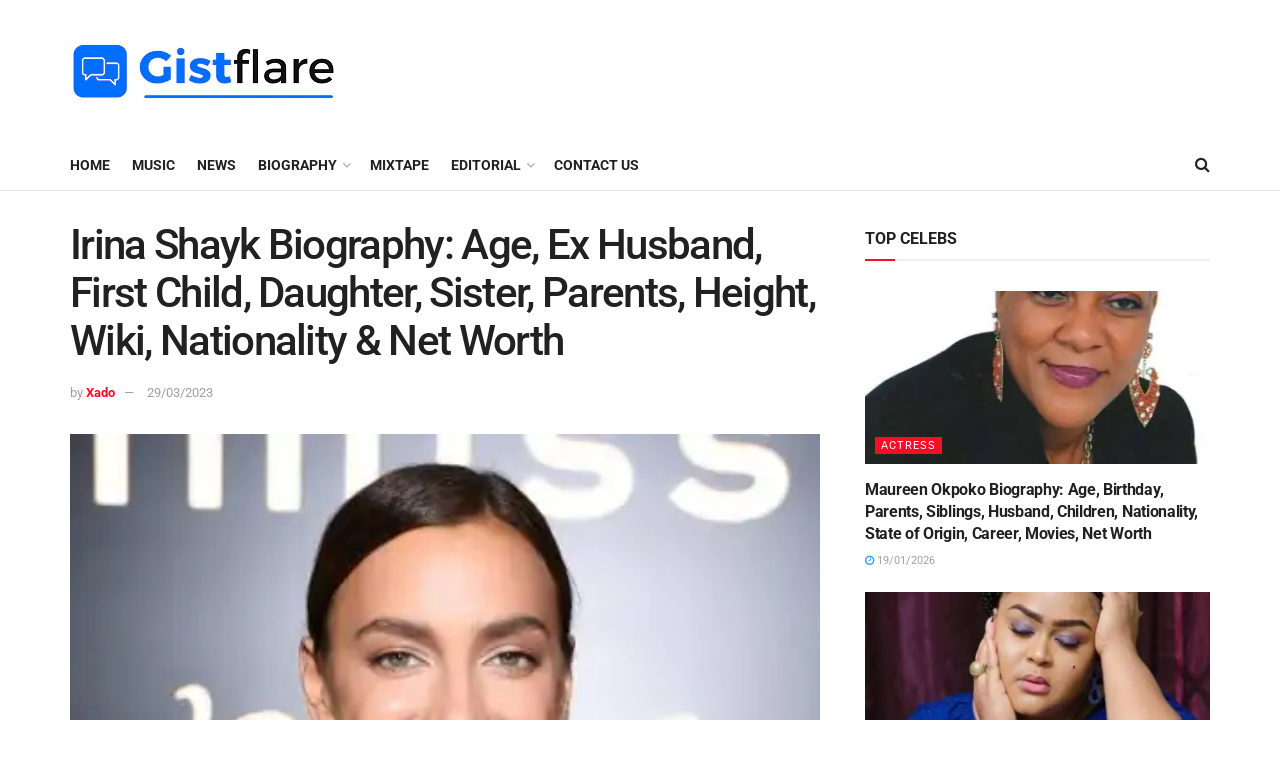

--- FILE ---
content_type: text/html; charset=utf-8
request_url: https://www.google.com/recaptcha/api2/aframe
body_size: 268
content:
<!DOCTYPE HTML><html><head><meta http-equiv="content-type" content="text/html; charset=UTF-8"></head><body><script nonce="9Gn3LcIpRThv5Kk2wiRHEQ">/** Anti-fraud and anti-abuse applications only. See google.com/recaptcha */ try{var clients={'sodar':'https://pagead2.googlesyndication.com/pagead/sodar?'};window.addEventListener("message",function(a){try{if(a.source===window.parent){var b=JSON.parse(a.data);var c=clients[b['id']];if(c){var d=document.createElement('img');d.src=c+b['params']+'&rc='+(localStorage.getItem("rc::a")?sessionStorage.getItem("rc::b"):"");window.document.body.appendChild(d);sessionStorage.setItem("rc::e",parseInt(sessionStorage.getItem("rc::e")||0)+1);localStorage.setItem("rc::h",'1768915799054');}}}catch(b){}});window.parent.postMessage("_grecaptcha_ready", "*");}catch(b){}</script></body></html>